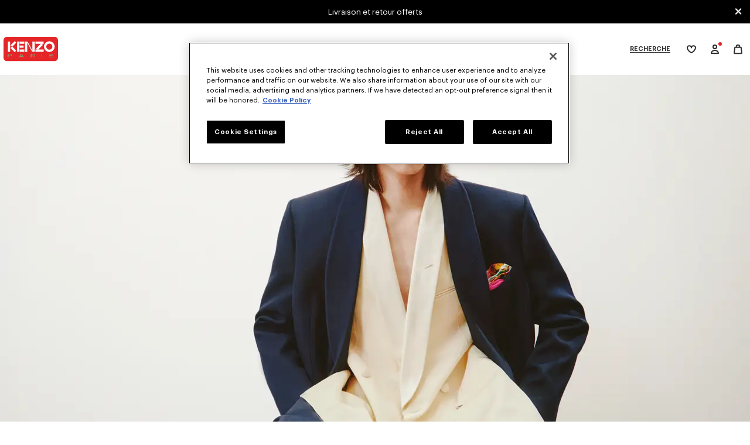

--- FILE ---
content_type: image/svg+xml
request_url: https://www.kenzo.com/on/demandware.static/Sites-KENZO_BE-Site/-/default/dw321b9567/images/svg/i-filters.svg
body_size: 205
content:
<svg width="24" height="24" viewBox="0 0 24 24" fill="none" xmlns="http://www.w3.org/2000/svg">
    <g stroke="#2E2E2E">
        <path d="M10 14C10 15.1046 10.8954 16 12 16C13.1046 16 14 15.1046 14 14C14 12.8954 13.1046 12 12 12C10.8954 12 10 12.8954 10 14Z" stroke-width="2" stroke-miterlimit="10"></path>
        <path d="M12 12L12 5" stroke-width="2" stroke-miterlimit="10" stroke-linecap="round"></path>
        <path d="M12 16L12 19" stroke-width="2" stroke-miterlimit="10" stroke-linecap="round"></path>
        <path d="M21 10C21 8.89543 20.1046 8 19 8C17.8954 8 17 8.89543 17 10C17 11.1046 17.8954 12 19 12C20.1046 12 21 11.1046 21 10Z" stroke-width="2" stroke-miterlimit="10"></path>
        <path d="M19 12L19 19" stroke-width="2" stroke-miterlimit="10" stroke-linecap="round"></path>
        <path d="M19 8L19 5" stroke-width="2" stroke-miterlimit="10" stroke-linecap="round"></path>
        <path d="M7 10C7 8.89543 6.10457 8 5 8C3.89543 8 3 8.89543 3 10C3 11.1046 3.89543 12 5 12C6.10457 12 7 11.1046 7 10Z" stroke-width="2" stroke-miterlimit="10"></path>
        <path d="M5 12L5 19" stroke-width="2" stroke-miterlimit="10" stroke-linecap="round"></path>
        <path d="M5 8L5 5" stroke-width="2" stroke-miterlimit="10" stroke-linecap="round"></path>
    </g>
</svg>